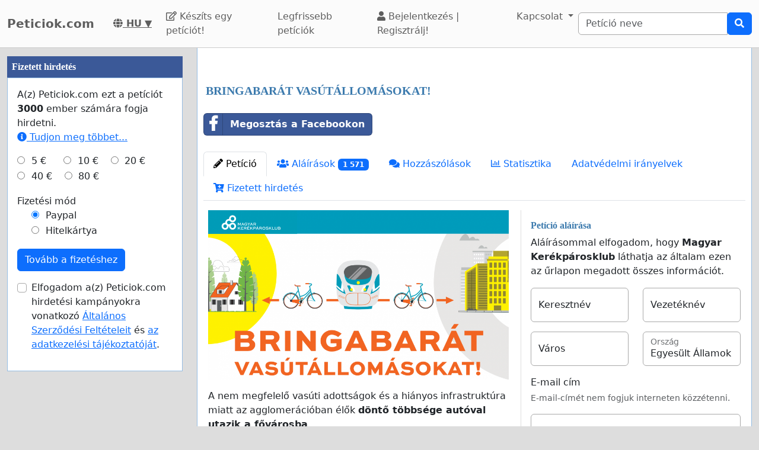

--- FILE ---
content_type: text/html; charset=utf-8
request_url: https://www.google.com/recaptcha/api2/aframe
body_size: 267
content:
<!DOCTYPE HTML><html><head><meta http-equiv="content-type" content="text/html; charset=UTF-8"></head><body><script nonce="YjCmv6iZzMKQo5dxvhbcfw">/** Anti-fraud and anti-abuse applications only. See google.com/recaptcha */ try{var clients={'sodar':'https://pagead2.googlesyndication.com/pagead/sodar?'};window.addEventListener("message",function(a){try{if(a.source===window.parent){var b=JSON.parse(a.data);var c=clients[b['id']];if(c){var d=document.createElement('img');d.src=c+b['params']+'&rc='+(localStorage.getItem("rc::a")?sessionStorage.getItem("rc::b"):"");window.document.body.appendChild(d);sessionStorage.setItem("rc::e",parseInt(sessionStorage.getItem("rc::e")||0)+1);localStorage.setItem("rc::h",'1768741563034');}}}catch(b){}});window.parent.postMessage("_grecaptcha_ready", "*");}catch(b){}</script></body></html>